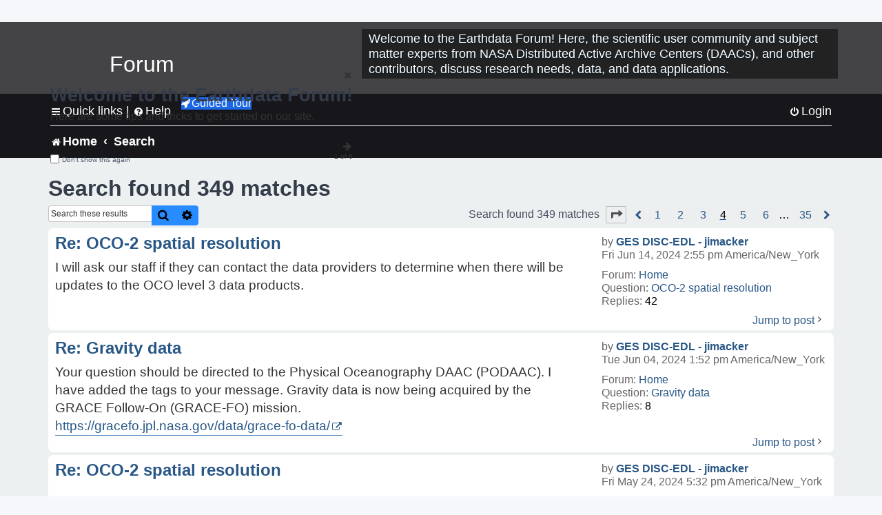

--- FILE ---
content_type: text/html; charset=UTF-8
request_url: https://forum.earthdata.nasa.gov/search.php?st=0&sk=t&sd=d&sr=posts&sid=afd7c90b495b19ea1a0a8234ee94925e&author_id=96&start=30
body_size: 40449
content:
<!DOCTYPE html>
<html dir="ltr" lang="en-us">
<head>
<meta charset="utf-8" />
<meta http-equiv="X-UA-Compatible" content="IE=edge">
<meta name="viewport" content="width=device-width, initial-scale=1" />
<meta name="google-site-verification" content="xcNHvgwg5nBw1wZ2mw8I2wAQsiZHYdu6Z-XLEcnnZrM" />

<title>Earthdata Forum - Search</title>

<!-- Uploading Earthdata UI Library -->
<!-- https://cdn.earthdata.nasa.gov/eui/latest/docs/index.html -->
<!-- Most recent compiled and tested CSS -->
<link href="https://cdn.earthdata.nasa.gov/eui/1.1.7/stylesheets/application.css" rel="stylesheet" />

<!-- Reference JQuery before eui.js-->
<script src="https://ajax.googleapis.com/ajax/libs/jquery/3.5.1/jquery.min.js"></script>
<!-- Latest compiled JavaScript-->
<script src="https://cdn.earthdata.nasa.gov/eui/1.1.7/js/eui.js"></script>

	<link rel="alternate" type="application/atom+xml" title="Feed - Earthdata Forum" href="/app.php/feed?sid=f4d14acc14ac80be3a72ca29139011a3">			<link rel="alternate" type="application/atom+xml" title="Feed - New Questions" href="/app.php/feed/topics?sid=f4d14acc14ac80be3a72ca29139011a3">				

<!--
	phpBB style name: asdc
	Based on style:   prosilver (this is the default phpBB3 style)
-->

<!-- CSS files from prosilver  -->
<link href="/styles/prosilver/theme/stylesheet.css?assets_version=118" rel="stylesheet">
<link href="/styles/prosilver/theme/en_us/stylesheet.css" rel="stylesheet">


<link href="/assets/css/font-awesome.min.css?assets_version=118" rel="stylesheet">
<link href="/styles/asdc/theme/stylesheet.css?assets_version=118" rel="stylesheet">
<link href="/styles/asdc/theme/en_us/stylesheet.css?assets_version=118" rel="stylesheet">




<!--[if lte IE 9]>
	<link href="/styles/prosilver/theme/tweaks.css?assets_version=118" rel="stylesheet">
<![endif]-->

<!-- Google Tag Manager -->
<script>(function(w,d,s,l,i){w[l]=w[l]||[];w[l].push({'gtm.start':
new Date().getTime(),event:'gtm.js'});var f=d.getElementsByTagName(s)[0],
j=d.createElement(s),dl=l!='dataLayer'?'&l='+l:'';j.async=true;j.src=
'https://www.googletagmanager.com/gtm.js?id='+i+dl;f.parentNode.insertBefore(j,f);
})(window,document,'script','dataLayer','GTM-WNP7MLF');</script>
<!-- End Google Tag Manager -->



<link href="./ext/kinerity/bestanswer/styles/prosilver/theme/bestanswer.css?assets_version=118" rel="stylesheet" media="screen" />
<link href="./ext/paul999/mention/styles/all/theme/mention.css?assets_version=118" rel="stylesheet" media="screen" />
<link href="./ext/phpbb/pages/styles/prosilver/theme/pages_common.css?assets_version=118" rel="stylesheet" media="screen" />
<link href="./ext/sniper/tables/styles/prosilver/theme/tables.css?assets_version=118" rel="stylesheet" media="screen" />



<!-- CSS files from asdc  -->
<link href="/styles/asdc/theme/prosilver_overwrite.css" rel="stylesheet">
<link href="/styles/asdc/theme/custom.css" rel="stylesheet">
<link href="/styles/asdc/theme/toggle-switch.css" rel="stylesheet" />

<!-- Crazy Egg Heat Map Metrics Monitoring script -->
<script type="text/javascript" src="//script.crazyegg.com/pages/scripts/0013/2090.js" async="async"></script>
<script async type="text/javascript" src="https://dap.digitalgov.gov/Universal-Federated-Analytics-Min.js?agency=NASA&subagency=LARC" id="_fed_an_ua_tag"></script>
</head>
<body id="phpbb" class="nojs notouch section-search ltr ">
	<div id="earthdata-tophat2" style="height: 32px;"></div>

<!-- Google Tag Manager (noscript) -->
<noscript><iframe src="https://www.googletagmanager.com/ns.html?id=GTM-WNP7MLF"
height="0" width="0" style="display:none;visibility:hidden"></iframe></noscript>
<!-- End Google Tag Manager (noscript) -->

<!-- Add the Status banner -->
<div id="earthdata-notification-banner"></div>
<!-- End Status banner -->

<div id="wrap" class="wrap">
	<a id="top" class="top-anchor" accesskey="t"></a>
	<div id="page-header">
		<div class="headerbar" role="banner">
					<div class="inner">
				<div id="site-description" class="site-description">
					<a id="logo" class="logo" href="/viewforum.php?f=7&amp;sid=f4d14acc14ac80be3a72ca29139011a3" title="Home">
						<span class="site_logo">
							<!-- Insert Earthdata Forum text inside logo -->
							<h1>Forum</h1>
						</span>
						<span class="a-tag-alt-text">Home Logo</span>
					</a>
					<p>Welcome to the Earthdata Forum! Here, the scientific user community and subject matter experts from NASA Distributed Active Archive Centers (DAACs), and other contributors, discuss research needs, data, and data applications.</p>
					<p class="skiplink"><a href="#start_here">Skip to content</a></p>
				</div>
			</div>
					</div>
				<div class="navbar" role="navigation">
	<div class="inner">

	<ul id="nav-main" class="nav-main linklist" role="menubar">

		<li id="quick-links" class="quick-links dropdown-container responsive-menu" data-skip-responsive="true">
			<a href="#" class="dropdown-trigger">
				<i class="icon fa-bars fa-fw" aria-hidden="true"></i><span>Quick links</span>
			</a> <span class="verticalSeparator"> |</span>
			<div class="dropdown">
				<div class="pointer"><div class="pointer-inner"></div></div>
				<ul class="dropdown-contents" role="menu">
					
											<li class="separator"></li>
																									<li>
								<a href="./viewforum.php?f=7&noReplies=noResponse&amp;sid=f4d14acc14ac80be3a72ca29139011a3" role="menuitem">
									<i class="icon fa-file-o fa-fw icon-gray" aria-hidden="true"></i><span>Unanswered questions</span>
								</a>
							</li>
							<li>
								<a href="./search.php?search_id=active_topics&amp;sid=f4d14acc14ac80be3a72ca29139011a3" role="menuitem">
									<i class="icon fa-file-o fa-fw icon-blue" aria-hidden="true"></i><span>Active questions</span>
								</a>
							</li>
							
					
										<li class="separator"></li>

									</ul>
			</div>
		</li>

		
<li id="user-guides" class="quick-links dropdown-container responsive-menu" data-skip-responsive="true">
  <a href="#" class="dropdown-trigger">
    <i class="icon fa-question-circle fa-fw" aria-hidden="true"></i><span>Help</span>
  </a>
  <div class="dropdown">
    <div class="pointer">
      <div class="pointer-inner"></div>
    </div>
    <ul class="dropdown-contents" role="menu">
      <li data-last-responsive="true">
        <a href="/app.php/tag/Data+Recipes/AND?&amp;sid=f4d14acc14ac80be3a72ca29139011a3" title="Data recipes" role="menuitem">
            <i class="icon fa-book fa-fw" aria-hidden="true"></i><span>Data Recipes</span>
        </a>
      </li>
      <li data-last-responsive="true">
        <a href="/app.php/tag/FAQ/AND?&amp;sid=f4d14acc14ac80be3a72ca29139011a3" rel="help" title="Frequently Asked Questions" role="menuitem">
          <i class="icon fa-question-circle fa-fw" aria-hidden="true"></i><span>FAQ</span>
          <span class="screen-reader-only">(PDF will open in new tab)</span>
        </a>
      </li>
      <li data-last-responsive="true">
        <a href="https://forum.earthdata.nasa.gov/viewtopic.php?f=7&amp;t=129&amp;sid=f4d14acc14ac80be3a72ca29139011a3" title="Filter Definitions" role="menuitem">
            <i class="icon fa-book fa-fw" aria-hidden="true"></i><span>What do these filter items mean?</span>
        </a>
      </li>
      <li data-last-responsive="true">
        <a href="./viewforum.php?t=6207&amp;sid=f4d14acc14ac80be3a72ca29139011a3" role="menuitem">
          <i class="icon fa-file-o fa-fw icon-gray" aria-hidden="true"></i><span>How to Cite</span>
        </a>
      </li>
      <li data-last-responsive="true">
        <a href="ucp.php?mode=terms&amp;sid=f4d14acc14ac80be3a72ca29139011a3" title="Usage Terms and Copyright" role="menuitem" rel="nofollow noopener" target="_blank">
          <i class="icon fa-book fa-fw" aria-hidden="true"></i><span>Usage Terms and Copyright</span>
        </a>
      </li>
      <li data-last-responsive="true">
        <a href="/ext/asdc/asdc/files/userguide.pdf?sid=f4d14acc14ac80be3a72ca29139011a3" title="General User Guide" role="menuitem" rel="nofollow noopener" target="_blank">
          <i class="icon fa-file-pdf-o" aria-hidden="true"></i><span>General User Guide</span>
          <span class="screen-reader-only">(PDF will open in new tab)</span>
        </a>
      
                  </li>
      
    </ul>
  </div>
</li>		<button class="eui-btn guided-tour-button" id="guided-tour-modal-button" name="guided_tour_modal" href="#guided_tour_modal"><i class="icon fa-rocket" aria-hidden="true"></i>Guided Tour</button>
			<div id="guided_tour_modal" class="eui-modal-content tour-modals">
				<span style="float: right;" ><i class="icon fa-close" id="guided-tour-close" aria-hidden="true"></i></span>
				<h2 class="first confirm_redirect_link-text" style="font-size: 1.7rem; text-transform: none;">Welcome to the Earthdata Forum!</h2>
				<p id="tour_modal_content" style="font-size: 1rem; word-wrap: normal;">
				Here are some tips and tricks to get you started:
				</p>
				<img src=" " id="tour_modal_image"></img>
				<div>
					<div id="tour_buttons">
						<button id="guided-tour-modal-button-previous" name="guided_tour_modal2" href="#guided_tour_modal2"><i class="icon fa-arrow-left" aria-hidden="true"></i></button>
						<button id="guided-tour-modal-button-next" name="guided_tour_modal2" href="#guided_tour_modal2"><i class="icon fa-arrow-right" aria-hidden="true"></i></button>
					</div><br>
					
					<div id="tour-pagination">
					</div>
					
					<div id="do-not-show-div">
						<input type="checkbox" id="do-not-show" name="do-not-show" value="1">
						<label id="do-not-show-label" for="do-not-show"> Don't show this again</label><br>
					</div>
				</div>
			</div>
		
		<!-- <li data-last-responsive="true">
			<a rel="help" title="Frequently Asked Questions" role="menuitem">
				<i class="icon fa-book fa-fw" aria-hidden="true"></i><span>Data Recipes</span>
			</a>
		</li> -->


				
			<li class="rightside"  data-skip-responsive="true">
			<a href="./ucp.php?mode=login&amp;redirect=search.php%3Fauthor_id%3D96%26sd%3Dd%26sk%3Dt%26sr%3Dposts%26st%3D0%26start%3D30&amp;sid=f4d14acc14ac80be3a72ca29139011a3" title="Login" accesskey="x" role="menuitem">
				<i class="icon fa-power-off fa-fw" aria-hidden="true"></i><span>Login</span>
			</a>
		</li>
						</ul>

	<ul id="nav-breadcrumbs" class="nav-breadcrumbs linklist navlinks" role="menubar">
				
		
		<li class="breadcrumbs" itemscope itemtype="https://schema.org/BreadcrumbList">

			
							<span class="crumb" itemtype="https://schema.org/ListItem" itemprop="itemListElement" itemscope><a itemprop="item" href="/viewforum.php?f=7&amp;sid=f4d14acc14ac80be3a72ca29139011a3" accesskey="h" data-navbar-reference="index"><i class="icon fa-home fa-fw"></i><span itemprop="name">Home</span></a><meta itemprop="position" content="1" /></span>
		
																										<span class="crumb" ><a itemprop="item" href="./search.php?sid=f4d14acc14ac80be3a72ca29139011a3"><span itemprop="name">Search</span></a><meta itemprop="position" content="2" /></span>
															

					</li>

		
					<li class="rightside responsive-search">
				<a href="./search.php?sid=f4d14acc14ac80be3a72ca29139011a3" title="View the advanced search options" role="menuitem">
					<i class="icon fa-search fa-fw" aria-hidden="true"></i><span class="sr-only">Search</span>
				</a>
			</li>
			</ul>

	</div>
</div>
	</div>

	
	<a id="start_here" class="anchor"></a>
	<div id="page-body" class="page-body" role="main">
		
		

<h2 class="searchresults-title">Search found 349 matches</h2>

<!---
	<p class="advanced-search-link">
		<a class="arrow-left" href="./search.php?sid=f4d14acc14ac80be3a72ca29139011a3" title="Advanced search">
			<i class="icon fa-angle-left fa-fw icon-black" aria-hidden="true"></i><span>Go to advanced search</span>
		</a>
	</p>
-->


	<div class="action-bar bar-top">

			<div class="search-box" role="search">
			<form method="post" action="./search.php?st=0&amp;sk=t&amp;sd=d&amp;sr=posts&amp;sid=f4d14acc14ac80be3a72ca29139011a3&amp;author_id=96">
			<fieldset>
			<legend style="display:none;">Search</legend>
				<input class="inputbox search tiny" type="search" name="add_keywords" id="add_keywords" value="" placeholder="Search these results" title="Add Keywords"/>
				<button class="button button-search" type="submit" title="Search">
					<i class="icon fa-search fa-fw" aria-hidden="true"></i><span class="sr-only">Search</span>
				</button>
				<a href="./search.php?sid=f4d14acc14ac80be3a72ca29139011a3" class="button button-search-end" title="Advanced search">
					<i class="icon fa-cog fa-fw" aria-hidden="true"></i><span class="sr-only">Advanced search</span>
				</a>
			</fieldset>
			</form>
		</div>
	
		
		<div class="pagination">
						Search found 349 matches
							<ul>
	<li class="dropdown-container dropdown-button-control dropdown-page-jump page-jump">
		<a class="button button-icon-only dropdown-trigger" href="#" title="Click to jump to page…" role="button"><i class="icon fa-level-down fa-rotate-270" aria-hidden="true"></i><span class="sr-only">Page <strong>4</strong> of <strong>35</strong></span></a>
		<div class="dropdown">
			<div class="pointer"><div class="pointer-inner"></div></div>
			<ul class="dropdown-contents">
				<li>Jump to page:</li>
				<li class="page-jump-form">
					<input type="number" name="page-number" min="1" max="999999" title="Enter the page number you wish to go to" class="inputbox tiny" data-per-page="10" data-base-url=".&#x2F;search.php&#x3F;st&#x3D;0&amp;amp&#x3B;sk&#x3D;t&amp;amp&#x3B;sd&#x3D;d&amp;amp&#x3B;sr&#x3D;posts&amp;amp&#x3B;sid&#x3D;f4d14acc14ac80be3a72ca29139011a3&amp;amp&#x3B;author_id&#x3D;96" data-start-name="start" />
					<input class="button2" value="Go" type="button" />
				</li>
			</ul>
		</div>
	</li>
			<li class="arrow previous"><a class="button-pagination button-icon-only" href="./search.php?st=0&amp;sk=t&amp;sd=d&amp;sr=posts&amp;sid=f4d14acc14ac80be3a72ca29139011a3&amp;author_id=96&amp;start=20" rel="prev" role="button"><i class="icon fa-chevron-left fa-fw" aria-hidden="true"></i><span class="sr-only">Previous</span></a></li>
				<li><a class="inactive" href="./search.php?st=0&amp;sk=t&amp;sd=d&amp;sr=posts&amp;sid=f4d14acc14ac80be3a72ca29139011a3&amp;author_id=96" role="button"><span>1</span></a></li>
				<li><a class="inactive" href="./search.php?st=0&amp;sk=t&amp;sd=d&amp;sr=posts&amp;sid=f4d14acc14ac80be3a72ca29139011a3&amp;author_id=96&amp;start=10" role="button"><span>2</span></a></li>
				<li><a class="inactive" href="./search.php?st=0&amp;sk=t&amp;sd=d&amp;sr=posts&amp;sid=f4d14acc14ac80be3a72ca29139011a3&amp;author_id=96&amp;start=20" role="button"><span>3</span></a></li>
			<li class="active"><span>4</span></li>
				<li><a class="inactive" href="./search.php?st=0&amp;sk=t&amp;sd=d&amp;sr=posts&amp;sid=f4d14acc14ac80be3a72ca29139011a3&amp;author_id=96&amp;start=40" role="button"><span>5</span></a></li>
				<li><a class="inactive" href="./search.php?st=0&amp;sk=t&amp;sd=d&amp;sr=posts&amp;sid=f4d14acc14ac80be3a72ca29139011a3&amp;author_id=96&amp;start=50" role="button"><span>6</span></a></li>
			<li class="ellipsis" role="separator"><span>…</span></li>
				<li><a class="inactive" href="./search.php?st=0&amp;sk=t&amp;sd=d&amp;sr=posts&amp;sid=f4d14acc14ac80be3a72ca29139011a3&amp;author_id=96&amp;start=340" role="button"><span>35</span></a></li>
				<li class="arrow next"><a class="button-pagination button-icon-only" href="./search.php?st=0&amp;sk=t&amp;sd=d&amp;sr=posts&amp;sid=f4d14acc14ac80be3a72ca29139011a3&amp;author_id=96&amp;start=40" rel="next" role="button"><i class="icon fa-chevron-right fa-fw" aria-hidden="true"></i><span class="sr-only">Next</span></a></li>
	</ul>
					</div>
	</div>


					<div class="search post bg2">
			<div class="inner">

			<dl class="postprofile">
						<dt class="author">by <a href="./memberlist.php?mode=viewprofile&amp;u=96&amp;sid=f4d14acc14ac80be3a72ca29139011a3" class="username">GES DISC-EDL - jimacker</a></dt>
			<dd class="search-result-date">Fri Jun 14, 2024 2:55 pm America/New_York</dd>
			<dd>Forum: <a href="./viewforum.php?f=7&amp;sid=f4d14acc14ac80be3a72ca29139011a3">Home</a></dd>
			<dd>Question: <a href="./viewtopic.php?t=5250&amp;sid=f4d14acc14ac80be3a72ca29139011a3">OCO-2 spatial resolution</a></dd>
			<!-- HTML removed as code is no longer used, and doesn't comply with 508 Compliance -->
			<dd>Replies: <strong>42</strong></dd>
					</dl>

		<div class="postbody">
			<h3><a href="./viewtopic.php?p=19312&amp;sid=f4d14acc14ac80be3a72ca29139011a3#p19312">Re: OCO-2 spatial resolution</a></h3>
			<div class="content">I will ask our staff if they can contact the data providers to determine when there will be updates to the OCO level 3 data products.</div>
					</div>
	
			<ul class="searchresults">
			<li>
				<a href="./viewtopic.php?p=19312&amp;sid=f4d14acc14ac80be3a72ca29139011a3#p19312" class="arrow-right">
					<i class="icon fa-angle-right fa-fw icon-black" aria-hidden="true"></i><span>Jump to post</span>
				</a>
			</li>
		</ul>
	
			</div>
		</div>
							<div class="search post bg1">
			<div class="inner">

			<dl class="postprofile">
						<dt class="author">by <a href="./memberlist.php?mode=viewprofile&amp;u=96&amp;sid=f4d14acc14ac80be3a72ca29139011a3" class="username">GES DISC-EDL - jimacker</a></dt>
			<dd class="search-result-date">Tue Jun 04, 2024 1:52 pm America/New_York</dd>
			<dd>Forum: <a href="./viewforum.php?f=7&amp;sid=f4d14acc14ac80be3a72ca29139011a3">Home</a></dd>
			<dd>Question: <a href="./viewtopic.php?t=5564&amp;sid=f4d14acc14ac80be3a72ca29139011a3">Gravity data</a></dd>
			<!-- HTML removed as code is no longer used, and doesn't comply with 508 Compliance -->
			<dd>Replies: <strong>8</strong></dd>
					</dl>

		<div class="postbody">
			<h3><a href="./viewtopic.php?p=19214&amp;sid=f4d14acc14ac80be3a72ca29139011a3#p19214">Re: Gravity data</a></h3>
			<div class="content">Your question should be directed to the Physical Oceanography DAAC (PODAAC). I have added the tags to your message.  Gravity data is now being acquired by the GRACE Follow-On (GRACE-FO) mission. <a href="https://gracefo.jpl.nasa.gov/data/grace-fo-data/" class="postlink">https://gracefo.jpl.nasa.gov/data/grace-fo-data/</a></div>
					</div>
	
			<ul class="searchresults">
			<li>
				<a href="./viewtopic.php?p=19214&amp;sid=f4d14acc14ac80be3a72ca29139011a3#p19214" class="arrow-right">
					<i class="icon fa-angle-right fa-fw icon-black" aria-hidden="true"></i><span>Jump to post</span>
				</a>
			</li>
		</ul>
	
			</div>
		</div>
							<div class="search post bg2">
			<div class="inner">

			<dl class="postprofile">
						<dt class="author">by <a href="./memberlist.php?mode=viewprofile&amp;u=96&amp;sid=f4d14acc14ac80be3a72ca29139011a3" class="username">GES DISC-EDL - jimacker</a></dt>
			<dd class="search-result-date">Fri May 24, 2024 5:32 pm America/New_York</dd>
			<dd>Forum: <a href="./viewforum.php?f=7&amp;sid=f4d14acc14ac80be3a72ca29139011a3">Home</a></dd>
			<dd>Question: <a href="./viewtopic.php?t=5250&amp;sid=f4d14acc14ac80be3a72ca29139011a3">OCO-2 spatial resolution</a></dd>
			<!-- HTML removed as code is no longer used, and doesn't comply with 508 Compliance -->
			<dd>Replies: <strong>42</strong></dd>
					</dl>

		<div class="postbody">
			<h3><a href="./viewtopic.php?p=19130&amp;sid=f4d14acc14ac80be3a72ca29139011a3#p19130">Re: OCO-2 spatial resolution</a></h3>
			<div class="content"><blockquote class="uncited"><div>l used level 2 data. level 3 is not available current year and also 2023.<br>
where did you get that Level 2 data is available through April 1, 2024?</div></blockquote>

Refer to the "Temporal Coverage" field in the Dataset Landing Page at the link you cited, under the "Product Summary" tab.</div>
					</div>
	
			<ul class="searchresults">
			<li>
				<a href="./viewtopic.php?p=19130&amp;sid=f4d14acc14ac80be3a72ca29139011a3#p19130" class="arrow-right">
					<i class="icon fa-angle-right fa-fw icon-black" aria-hidden="true"></i><span>Jump to post</span>
				</a>
			</li>
		</ul>
	
			</div>
		</div>
							<div class="search post bg1">
			<div class="inner">

			<dl class="postprofile">
						<dt class="author">by <a href="./memberlist.php?mode=viewprofile&amp;u=96&amp;sid=f4d14acc14ac80be3a72ca29139011a3" class="username">GES DISC-EDL - jimacker</a></dt>
			<dd class="search-result-date">Fri May 24, 2024 4:31 pm America/New_York</dd>
			<dd>Forum: <a href="./viewforum.php?f=7&amp;sid=f4d14acc14ac80be3a72ca29139011a3">Home</a></dd>
			<dd>Question: <a href="./viewtopic.php?t=5250&amp;sid=f4d14acc14ac80be3a72ca29139011a3">OCO-2 spatial resolution</a></dd>
			<!-- HTML removed as code is no longer used, and doesn't comply with 508 Compliance -->
			<dd>Replies: <strong>42</strong></dd>
					</dl>

		<div class="postbody">
			<h3><a href="./viewtopic.php?p=19126&amp;sid=f4d14acc14ac80be3a72ca29139011a3#p19126">Re: OCO-2 spatial resolution</a></h3>
			<div class="content">Are you creating the averages with Level 2 data or Level 3 data?  The Level 2 data is available through April 1, 2024.</div>
					</div>
	
			<ul class="searchresults">
			<li>
				<a href="./viewtopic.php?p=19126&amp;sid=f4d14acc14ac80be3a72ca29139011a3#p19126" class="arrow-right">
					<i class="icon fa-angle-right fa-fw icon-black" aria-hidden="true"></i><span>Jump to post</span>
				</a>
			</li>
		</ul>
	
			</div>
		</div>
							<div class="search post bg2">
			<div class="inner">

			<dl class="postprofile">
						<dt class="author">by <a href="./memberlist.php?mode=viewprofile&amp;u=96&amp;sid=f4d14acc14ac80be3a72ca29139011a3" class="username">GES DISC-EDL - jimacker</a></dt>
			<dd class="search-result-date">Fri May 24, 2024 3:33 pm America/New_York</dd>
			<dd>Forum: <a href="./viewforum.php?f=7&amp;sid=f4d14acc14ac80be3a72ca29139011a3">Home</a></dd>
			<dd>Question: <a href="./viewtopic.php?t=5250&amp;sid=f4d14acc14ac80be3a72ca29139011a3">OCO-2 spatial resolution</a></dd>
			<!-- HTML removed as code is no longer used, and doesn't comply with 508 Compliance -->
			<dd>Replies: <strong>42</strong></dd>
					</dl>

		<div class="postbody">
			<h3><a href="./viewtopic.php?p=19122&amp;sid=f4d14acc14ac80be3a72ca29139011a3#p19122">Re: OCO-2 spatial resolution</a></h3>
			<div class="content">The dimensions refer to the size of the &quot;footprint&quot; of the measurement on the Earth's surface&#46; So you can imagine that the data is collected for a rectangular column of air with the dimensions of 2&#46;25 x 1&#46;29 km&#46; Each measurement is made at nadir from the satellite's position&#46; This diagram &#46;&#46;&#46;</div>
					</div>
	
			<ul class="searchresults">
			<li>
				<a href="./viewtopic.php?p=19122&amp;sid=f4d14acc14ac80be3a72ca29139011a3#p19122" class="arrow-right">
					<i class="icon fa-angle-right fa-fw icon-black" aria-hidden="true"></i><span>Jump to post</span>
				</a>
			</li>
		</ul>
	
			</div>
		</div>
							<div class="search post bg1">
			<div class="inner">

			<dl class="postprofile">
						<dt class="author">by <a href="./memberlist.php?mode=viewprofile&amp;u=96&amp;sid=f4d14acc14ac80be3a72ca29139011a3" class="username">GES DISC-EDL - jimacker</a></dt>
			<dd class="search-result-date">Mon May 20, 2024 5:37 pm America/New_York</dd>
			<dd>Forum: <a href="./viewforum.php?f=7&amp;sid=f4d14acc14ac80be3a72ca29139011a3">Home</a></dd>
			<dd>Question: <a href="./viewtopic.php?t=5250&amp;sid=f4d14acc14ac80be3a72ca29139011a3">OCO-2 spatial resolution</a></dd>
			<!-- HTML removed as code is no longer used, and doesn't comply with 508 Compliance -->
			<dd>Replies: <strong>42</strong></dd>
					</dl>

		<div class="postbody">
			<h3><a href="./viewtopic.php?p=19067&amp;sid=f4d14acc14ac80be3a72ca29139011a3#p19067">Re: OCO-2 spatial resolution</a></h3>
			<div class="content">Yes, this is what the daily OCO-2 data look like, a series of measurements along the satellite's observational ground track&#46; This is the highest resolution data available&#46; The satellite track is not in the same place each day, and near-global coverage repeats every 16 days, so your location of inter&#46;&#46;&#46;</div>
					</div>
	
			<ul class="searchresults">
			<li>
				<a href="./viewtopic.php?p=19067&amp;sid=f4d14acc14ac80be3a72ca29139011a3#p19067" class="arrow-right">
					<i class="icon fa-angle-right fa-fw icon-black" aria-hidden="true"></i><span>Jump to post</span>
				</a>
			</li>
		</ul>
	
			</div>
		</div>
							<div class="search post bg2">
			<div class="inner">

			<dl class="postprofile">
						<dt class="author">by <a href="./memberlist.php?mode=viewprofile&amp;u=96&amp;sid=f4d14acc14ac80be3a72ca29139011a3" class="username">GES DISC-EDL - jimacker</a></dt>
			<dd class="search-result-date">Fri May 17, 2024 1:42 pm America/New_York</dd>
			<dd>Forum: <a href="./viewforum.php?f=7&amp;sid=f4d14acc14ac80be3a72ca29139011a3">Home</a></dd>
			<dd>Question: <a href="./viewtopic.php?t=5250&amp;sid=f4d14acc14ac80be3a72ca29139011a3">OCO-2 spatial resolution</a></dd>
			<!-- HTML removed as code is no longer used, and doesn't comply with 508 Compliance -->
			<dd>Replies: <strong>42</strong></dd>
					</dl>

		<div class="postbody">
			<h3><a href="./viewtopic.php?p=19028&amp;sid=f4d14acc14ac80be3a72ca29139011a3#p19028">Re: OCO-2 spatial resolution</a></h3>
			<div class="content">You chose the correct variable to visualize.  Was Panoply able to produce a plot?  This is interesting information for us as well, if other users seek to visualize the data with Panoply.</div>
					</div>
	
			<ul class="searchresults">
			<li>
				<a href="./viewtopic.php?p=19028&amp;sid=f4d14acc14ac80be3a72ca29139011a3#p19028" class="arrow-right">
					<i class="icon fa-angle-right fa-fw icon-black" aria-hidden="true"></i><span>Jump to post</span>
				</a>
			</li>
		</ul>
	
			</div>
		</div>
							<div class="search post bg1">
			<div class="inner">

			<dl class="postprofile">
						<dt class="author">by <a href="./memberlist.php?mode=viewprofile&amp;u=96&amp;sid=f4d14acc14ac80be3a72ca29139011a3" class="username">GES DISC-EDL - jimacker</a></dt>
			<dd class="search-result-date">Tue May 07, 2024 8:17 pm America/New_York</dd>
			<dd>Forum: <a href="./viewforum.php?f=7&amp;sid=f4d14acc14ac80be3a72ca29139011a3">Home</a></dd>
			<dd>Question: <a href="./viewtopic.php?t=5415&amp;sid=f4d14acc14ac80be3a72ca29139011a3">NLDAS_FORA0125 File Not Available For Downloading</a></dd>
			<!-- HTML removed as code is no longer used, and doesn't comply with 508 Compliance -->
			<dd>Replies: <strong>3</strong></dd>
					</dl>

		<div class="postbody">
			<h3><a href="./viewtopic.php?p=18948&amp;sid=f4d14acc14ac80be3a72ca29139011a3#p18948">Re: NLDAS_FORA0125 File Not Available For Downloading</a></h3>
			<div class="content">We apologize for the delay. Our staff will examine your last question on May 8.</div>
					</div>
	
			<ul class="searchresults">
			<li>
				<a href="./viewtopic.php?p=18948&amp;sid=f4d14acc14ac80be3a72ca29139011a3#p18948" class="arrow-right">
					<i class="icon fa-angle-right fa-fw icon-black" aria-hidden="true"></i><span>Jump to post</span>
				</a>
			</li>
		</ul>
	
			</div>
		</div>
							<div class="search post bg2">
			<div class="inner">

			<dl class="postprofile">
						<dt class="author">by <a href="./memberlist.php?mode=viewprofile&amp;u=96&amp;sid=f4d14acc14ac80be3a72ca29139011a3" class="username">GES DISC-EDL - jimacker</a></dt>
			<dd class="search-result-date">Tue May 07, 2024 11:32 am America/New_York</dd>
			<dd>Forum: <a href="./viewforum.php?f=7&amp;sid=f4d14acc14ac80be3a72ca29139011a3">Home</a></dd>
			<dd>Question: <a href="./viewtopic.php?t=5250&amp;sid=f4d14acc14ac80be3a72ca29139011a3">OCO-2 spatial resolution</a></dd>
			<!-- HTML removed as code is no longer used, and doesn't comply with 508 Compliance -->
			<dd>Replies: <strong>42</strong></dd>
					</dl>

		<div class="postbody">
			<h3><a href="./viewtopic.php?p=18942&amp;sid=f4d14acc14ac80be3a72ca29139011a3#p18942">Re: OCO-2 spatial resolution</a></h3>
			<div class="content">Both v10 and v11 should be useful for CO2 concentration.  The version refers to the forward processing, i.e., the newest processing is implemented from the beginning date of that version.  Unless stated, there has not been retrospective processing of the entire dataset.</div>
					</div>
	
			<ul class="searchresults">
			<li>
				<a href="./viewtopic.php?p=18942&amp;sid=f4d14acc14ac80be3a72ca29139011a3#p18942" class="arrow-right">
					<i class="icon fa-angle-right fa-fw icon-black" aria-hidden="true"></i><span>Jump to post</span>
				</a>
			</li>
		</ul>
	
			</div>
		</div>
							<div class="search post bg1">
			<div class="inner">

			<dl class="postprofile">
						<dt class="author">by <a href="./memberlist.php?mode=viewprofile&amp;u=96&amp;sid=f4d14acc14ac80be3a72ca29139011a3" class="username">GES DISC-EDL - jimacker</a></dt>
			<dd class="search-result-date">Tue May 07, 2024 11:16 am America/New_York</dd>
			<dd>Forum: <a href="./viewforum.php?f=7&amp;sid=f4d14acc14ac80be3a72ca29139011a3">Home</a></dd>
			<dd>Question: <a href="./viewtopic.php?t=5250&amp;sid=f4d14acc14ac80be3a72ca29139011a3">OCO-2 spatial resolution</a></dd>
			<!-- HTML removed as code is no longer used, and doesn't comply with 508 Compliance -->
			<dd>Replies: <strong>42</strong></dd>
					</dl>

		<div class="postbody">
			<h3><a href="./viewtopic.php?p=18939&amp;sid=f4d14acc14ac80be3a72ca29139011a3#p18939">Re: OCO-2 spatial resolution</a></h3>
			<div class="content">Yes, please try to download one Level 2 OCO-2 data file.  These data can be visualized with NASA Panoply, <a href="https://www.giss.nasa.gov/tools/panoply/" class="postlink">https://www.giss.nasa.gov/tools/panoply/</a>, if they are in netCDF format.</div>
					</div>
	
			<ul class="searchresults">
			<li>
				<a href="./viewtopic.php?p=18939&amp;sid=f4d14acc14ac80be3a72ca29139011a3#p18939" class="arrow-right">
					<i class="icon fa-angle-right fa-fw icon-black" aria-hidden="true"></i><span>Jump to post</span>
				</a>
			</li>
		</ul>
	
			</div>
		</div>
			
<div class="action-bar bottom">
		<form method="post" action="./search.php?st=0&amp;sk=t&amp;sd=d&amp;sr=posts&amp;sid=f4d14acc14ac80be3a72ca29139011a3&amp;author_id=96">
		<div class="dropdown-container dropdown-container-left dropdown-button-control sort-tools">
	<span title="Display and sorting options" class="button button-secondary dropdown-trigger dropdown-select">
		<i class="icon fa-sort-amount-asc fa-fw" aria-hidden="true"></i>
		<span class="caret"><i class="icon fa-sort-down fa-fw" aria-hidden="true"></i></span>
	</span>
	<div class="dropdown hidden">
		<div class="pointer"><div class="pointer-inner"></div></div>
		<div class="dropdown-contents">
			<fieldset class="display-options">
			<legend style="display:none;">SORT</legend>
							<label>Display: <select name="st" id="st"><option value="0" selected="selected">All results</option><option value="1">1 day</option><option value="7">7 days</option><option value="14">2 weeks</option><option value="30">1 month</option><option value="90">3 months</option><option value="180">6 months</option><option value="365">1 year</option></select></label>
								<label>Sort by: <select name="sk" id="sk"><option value="a">Author</option><option value="t" selected="selected">Post time</option><option value="f">Forum</option><option value="i">Question title</option><option value="s">Post subject</option></select></label>
				<label>Direction: <select name="sd" id="sd"><option value="a">Ascending</option><option value="d" selected="selected">Descending</option></select></label>
								<hr class="dashed" />
				<input type="submit" class="button2" name="sort" value="Go" />
						</fieldset>
		</div>
	</div>
</div>


	</form>
		
	<div class="pagination">
		Search found 349 matches
					<ul>
	<li class="dropdown-container dropdown-button-control dropdown-page-jump page-jump">
		<a class="button button-icon-only dropdown-trigger" href="#" title="Click to jump to page…" role="button"><i class="icon fa-level-down fa-rotate-270" aria-hidden="true"></i><span class="sr-only">Page <strong>4</strong> of <strong>35</strong></span></a>
		<div class="dropdown">
			<div class="pointer"><div class="pointer-inner"></div></div>
			<ul class="dropdown-contents">
				<li>Jump to page:</li>
				<li class="page-jump-form">
					<input type="number" name="page-number" min="1" max="999999" title="Enter the page number you wish to go to" class="inputbox tiny" data-per-page="10" data-base-url=".&#x2F;search.php&#x3F;st&#x3D;0&amp;amp&#x3B;sk&#x3D;t&amp;amp&#x3B;sd&#x3D;d&amp;amp&#x3B;sr&#x3D;posts&amp;amp&#x3B;sid&#x3D;f4d14acc14ac80be3a72ca29139011a3&amp;amp&#x3B;author_id&#x3D;96" data-start-name="start" />
					<input class="button2" value="Go" type="button" />
				</li>
			</ul>
		</div>
	</li>
			<li class="arrow previous"><a class="button-pagination button-icon-only" href="./search.php?st=0&amp;sk=t&amp;sd=d&amp;sr=posts&amp;sid=f4d14acc14ac80be3a72ca29139011a3&amp;author_id=96&amp;start=20" rel="prev" role="button"><i class="icon fa-chevron-left fa-fw" aria-hidden="true"></i><span class="sr-only">Previous</span></a></li>
				<li><a class="inactive" href="./search.php?st=0&amp;sk=t&amp;sd=d&amp;sr=posts&amp;sid=f4d14acc14ac80be3a72ca29139011a3&amp;author_id=96" role="button"><span>1</span></a></li>
				<li><a class="inactive" href="./search.php?st=0&amp;sk=t&amp;sd=d&amp;sr=posts&amp;sid=f4d14acc14ac80be3a72ca29139011a3&amp;author_id=96&amp;start=10" role="button"><span>2</span></a></li>
				<li><a class="inactive" href="./search.php?st=0&amp;sk=t&amp;sd=d&amp;sr=posts&amp;sid=f4d14acc14ac80be3a72ca29139011a3&amp;author_id=96&amp;start=20" role="button"><span>3</span></a></li>
			<li class="active"><span>4</span></li>
				<li><a class="inactive" href="./search.php?st=0&amp;sk=t&amp;sd=d&amp;sr=posts&amp;sid=f4d14acc14ac80be3a72ca29139011a3&amp;author_id=96&amp;start=40" role="button"><span>5</span></a></li>
				<li><a class="inactive" href="./search.php?st=0&amp;sk=t&amp;sd=d&amp;sr=posts&amp;sid=f4d14acc14ac80be3a72ca29139011a3&amp;author_id=96&amp;start=50" role="button"><span>6</span></a></li>
			<li class="ellipsis" role="separator"><span>…</span></li>
				<li><a class="inactive" href="./search.php?st=0&amp;sk=t&amp;sd=d&amp;sr=posts&amp;sid=f4d14acc14ac80be3a72ca29139011a3&amp;author_id=96&amp;start=340" role="button"><span>35</span></a></li>
				<li class="arrow next"><a class="button-pagination button-icon-only" href="./search.php?st=0&amp;sk=t&amp;sd=d&amp;sr=posts&amp;sid=f4d14acc14ac80be3a72ca29139011a3&amp;author_id=96&amp;start=40" rel="next" role="button"><i class="icon fa-chevron-right fa-fw" aria-hidden="true"></i><span class="sr-only">Next</span></a></li>
	</ul>
			</div>
</div>


<div class="action-bar actions-jump">
		<!--
	<p class="jumpbox-return">
		<a class="left-box arrow-left" href="./search.php?sid=f4d14acc14ac80be3a72ca29139011a3" title="Advanced search" accesskey="r">
			<i class="icon fa-angle-left fa-fw icon-black" aria-hidden="true"></i><span>Go to advanced search</span>
		</a>
	</p>
	-->
	
		<div class="jumpbox dropdown-container dropdown-container-right dropdown-up dropdown-left dropdown-button-control" id="jumpbox">
			<span title="Jump to" class="button button-secondary dropdown-trigger dropdown-select">
				<span>Jump to</span>
				<span class="caret"><i class="icon fa-sort-down fa-fw" aria-hidden="true"></i></span>
			</span>
		<div class="dropdown">
			<div class="pointer"><div class="pointer-inner"></div></div>
			<ul class="dropdown-contents">
																				<li><a href="./viewforum.php?f=7&amp;sid=f4d14acc14ac80be3a72ca29139011a3" class="jumpbox-forum-link"> <span> Home</span></a></li>
											</ul>
		</div>
	</div>

	</div>

			</div>


<div id="page-footer" class="page-footer" role="contentinfo">
	<div class="navbar" role="navigation">
	<div class="inner">

	<ul id="nav-footer" class="nav-footer linklist" role="menubar">
		<li class="breadcrumbs">
									<span class="crumb"><a href="/viewforum.php?f=7&amp;sid=f4d14acc14ac80be3a72ca29139011a3" data-navbar-reference="index"><i class="icon fa-home fa-fw" aria-hidden="true"></i><span>Home</span></a></span>					</li>
		
				<li class="rightside">All times are <span title="America/New York">UTC-05:00</span></li>
														<li class="rightside">
			<a href="/app.php/daac-resources?sid=f4d14acc14ac80be3a72ca29139011a3" role="menuitem">
				<i class="icon fa-archive fa-fw" aria-hidden="true"></i><span>NASA Distributed Active Archive Centers (DAACs) and Forum Contributors</span>
			</a>
		</li>
								</ul>

	</div>
</div>

	<div class="copyright">
				<p class="footer-row">
			<span class="footer-copyright">Powered by <a href="https://www.phpbb.com/">phpBB</a>&reg; Forum Software &copy; phpBB Limited</span>
		</p>
						<p class="footer-row">
			<a class="footer-link" href="./ucp.php?mode=privacy&amp;sid=f4d14acc14ac80be3a72ca29139011a3" title="Privacy Policy">
				<span class="footer-link-text">Privacy Policy</span>
			</a>
			|
			<a class="footer-link" href="./ucp.php?mode=terms&amp;sid=f4d14acc14ac80be3a72ca29139011a3" title="Usage Terms and Copyright">
				<span class="footer-link-text">Usage Terms and Copyright</span>
			</a>
			|
			<a class="footer-link" href="https://www.nasa.gov/accessibility/" title="Accessibility">
				<span class="footer-link-text">Accessibility</span>
			</a>
			|
			<a class="footer-link" href="./ucp.php?mode=login&amp;launchpad=true&amp;sid=f4d14acc14ac80be3a72ca29139011a3" title="Moderators">
				<span class="footer-link-text">Moderators</span>
			</a>
		</p>
					</div>

	<div id="darkenwrapper" class="darkenwrapper" data-ajax-error-title="AJAX error" data-ajax-error-text="Something went wrong when processing your request." data-ajax-error-text-abort="User aborted request." data-ajax-error-text-timeout="Your request timed out; please try again." data-ajax-error-text-parsererror="Something went wrong with the request and the server returned an invalid reply.">
		<div id="darken" class="darken">&nbsp;</div>
	</div>

	<div id="phpbb_alert" class="phpbb_alert" data-l-err="Error" data-l-timeout-processing-req="Request timed out.">
		<a href="#" class="alert_close">
			<i class="icon fa-times-circle fa-fw" aria-hidden="true"></i>
			<span class="a-tag-alt-text">Close Alert</span>
		</a>
		<span class="alert_title">&nbsp;</span><p class="alert_text"></p>
	</div>
	<div id="phpbb_confirm" class="phpbb_alert">
		<a href="#" class="alert_close">
			<i class="icon fa-times-circle fa-fw" aria-hidden="true"></i>
			<span class="a-tag-alt-text">Close Alert</span>
		</a>
		<div class="alert_text"></div>
	</div>
</div>

</div>

<div>
	<a id="bottom" class="anchor" accesskey="z"></a>
	<img class="sr-only" aria-hidden="true" src="&#x2F;app.php&#x2F;cron&#x2F;cron.task.text_reparser.poll_option&#x3F;sid&#x3D;f4d14acc14ac80be3a72ca29139011a3" width="1" height="1" alt="">
</div>

<script src="/assets/javascript/jquery-3.6.0.min.js?assets_version=118"></script>
<script src="/assets/javascript/core.js?assets_version=118"></script>



<script src="./styles/prosilver/template/forum_fn.js?assets_version=118"></script>
<script src="./styles/prosilver/template/ajax.js?assets_version=118"></script>



<!-- CUSTOM CODE HERE -->

<!-- Earthdata Tophat2 -->
<script src="https://cdn.earthdata.nasa.gov/tophat2/tophat2.js"
        id="earthdata-tophat-script"
        data-show-fbm="true"
        data-fbm-subject-line="[FORUM] Application Help - Select Post a New Question for help with data or services"
        data-show-status="true"></script>
<!-- Earthdata Feedback Module -->
<script type="text/javascript" src="https://fbm.earthdata.nasa.gov/for/Earthdata%20Forum/feedback.js"></script>
<script type="text/javascript">feedback.init({showIcon: false});</script>
<!-- Earthdata Banner Widget -->
<script src="https://status.earthdata.nasa.gov/assets/banner_widget.js"></script>
<!-- Earthdata UI Lean Modal -->
<script src="/scripts/lean_modal.js"></script>

<!-- This will include all references to custom js files in the scripts folder -->
<script src="/scripts/helpers.js"></script>
<script src="/scripts/global_variables.js"></script>
<script src="/scripts/styles.js"></script>
<script src="/scripts/main.js" type="module"></script>
<!-- END OF CUSTOM CODE -->

</body>
</html>


--- FILE ---
content_type: application/javascript
request_url: https://forum.earthdata.nasa.gov/scripts/index/ucp_fav_tags.js
body_size: 12774
content:
/**
This file adds topic tag dropdowns and functionality to assign tags to posts when creating or modifying posts
**/
export default ucpFavTags;

// Execute all functions to build forum group dropdowns
function ucpFavTags(){

  let hiddenPostingTagGroupIndex = [];  // [2,3]; would remove "Services/Usage and Major Projects"
  let noTagSelectedDropdownText = 'No Preference';
  let tagSelectedDropdownText = 'Select More';

  // Delete previous cookie of postingSelectedTags and originalSelectedTags to reset
  document.cookie = 'postingSelectedTags=; expires=Thu, 01 Jan 1970 00:00:01 GMT;samesite=strict';
  document.cookie = 'originalSelectedTags=; expires=Thu, 01 Jan 1970 00:00:01 GMT;samesite=strict';

  // Append forum group dropdown section to posting page
  postingTagGroupContent();

  /**
    Helper functions
  **/

  function postingTagGroupContent(){
    // Remove any previous dropdown html
    $('#posting-tag-group-container').remove();

    // Creating a promise to check if the logged in user has moderator privileges
    let checkModeratorPromise = new Promise((resolve, reject) => {
      // This function is written in helpers.js
      checkModerator(resolve);
    });
    // Creating a promise to get dropdown content before building out html
    let postingTagGroupDropdownPromise = new Promise((resolve, reject) => {
      // This function is written in helpers.js
      getTagGroupDropdownContent(resolve);
    });
    // Creating a promise to load any pre-existing tags for editing posts
    let loadPostingTagsPromise = new Promise((resolve, reject) => {
      //Updating selected tags array with pre-existing tags returned from database or from cookie
      let postingSelectedTags = getCookie('postingSelectedTags');
      // If cookie is empty, load tags from database. Else, load tags from cookie
      if(postingSelectedTags==''){
        loadExistingTagsToTopic(resolve);
      }else{
        resolve(JSON.parse(postingSelectedTags));
      }
    })
    Promise.all([
      checkModeratorPromise,
      postingTagGroupDropdownPromise,
      loadPostingTagsPromise
    ]).then(function(values){
      // Check if this user is a moderator or admin
      let isModerator = values[0];
      // This is an array of JSON objects with structure { "tag" : "ASDC", "tag_group" : "DAAC"}
      let tagGroupTags = values[1];
      // Updating postingTagsArray with pre-existing tags
      let postingTagsArray = values[2].map(function(d){return d.trim()});
      // Store originalSelectedTags cookie with the postingTagsArray
      // This cookie is later compared in posting.php to determine if selected tags have been modified
      document.cookie = 'originalSelectedTags = '+ JSON.stringify(postingTagsArray) + ';samesite=strict';
      // Allow moderators to assign topic tags
      if(isModerator == true){
        // Enable all topic tag dropdowns
        hiddenPostingTagGroupIndex = [];
      // Allow original poster to assign topic tags except for FAQ and Data Recipes
      }else{
        // Updating postingTagsArray without FAQ or Data Recipes tag
        postingTagsArray = postingTagsArray.filter(function(d){ return d != 'FAQ' && d != 'Data Recipes'});
      }
      // This function is written in helpers.js
      buildTagGroupArray(tagGroupTags);
      //Build dropdown html
      $('.favorite-tags-menu').after(buildPostingTagGroupContent(isModerator));
      // preload any previously favorited tags
      tagGroupTags.forEach(function(item){
        if (item.favorite_tag == 1) postingTagsArray.push(item.tag)
      });

      postingTagGroupEvents(postingTagsArray);

      // Add any pre-existing tags if any
      postingTagsArray.forEach(function(tag,tagIndex){
        addSelectedTagBubble(tag, postingTagsArray);
      });
      // Add selected tag bubbles if previewing this post
      previewSelectedTagBubbles(postingTagsArray);
    })
  }

  // Callback function to get pre-existing tags for this post
  // Using Ajax to make a db call via PHP
  function loadExistingTagsToTopic(resolve){
    // Check if the posting mode is createing a new post or editing a previous post
    $.ajax({
      type: 'GET',
      //Passing post_id and other info included in current url
      url: '/_custom_posting_tags.php'+window.location.search,
      dataType:'json',
      success:function(response, textStatus, xhr){
        resolve(response);
        },
      error: function(error){
        console.log("error in ajax form submission", error);
      }
    })
  }

  // Build HTML content for the page
  function buildPostingTagGroupContent(isModerator){
    let outputHTML = `
    <div id="posting-tag-group-container">
      <p id="posting-tag-group-title"> Select filter items from the list to add them to your favorites:</p>
      ${buildPostingTagGroupDropdown(isModerator)}
      <div id="posting-selected-tags-container">
        <span id="posting-selected-tags-title">Favorite filters: </span>
        <div id="posting-selected-tags-space" ></div>
      </div>
  	</div>
    <br>
    <div class="panel bg2">
		<div class="inner">
    <fieldset class="submit-buttons"><legend style="display:none">undefined</legend>
		</fieldset>
    <br/>
    <div id="tag-explanation"><a href="https://forum.earthdata.nasa.gov/viewtopic.php?f=7&amp;t=129&amp;` + getSID() + `">What do these filter items mean?</a></div>
		</div>
	</div>
  `;
    return outputHTML;
  }

  // Build each dropdown components for forum group
  function buildPostingTagGroupDropdown(isModerator){
    let outputHTML = '<div class="tag-group-dropdown-container">';
    tagGroupArray.forEach(function(d,i){
      if(hiddenPostingTagGroupIndex.indexOf(i)==-1){
        outputHTML+=`
        <div class="tag-group-dropdown-section">
        <div class="tag-group-dropdown-title-container">
          <h4 class="tag-group-dropdown-title"> ${d['Display Name']} </h4>
          ${buildTagGroupInfoTooltip(d.Name, d.Description)}
        </div>
        <select id="posting-tag-group-dropdown-${cleanString(d.Name)}" class="tag-group-dropdown rh_topictags_whitelist" name="${d.Name}">
        <option class="posting-tag-group-dropdown-option-select posting-tag-group-dropdown-option" val="${noTagSelectedDropdownText}">${noTagSelectedDropdownText}</option>
        `;
        // Attach options from tagGroupArray
        d.Options.forEach(function(de,ie){
          // Do not display FAQ or Data Recipes as a tag option for non-moderators
          if(isModerator || (de!='FAQ' && de!='Data Recipes')){
            outputHTML += '<option class="posting-tag-group-dropdown-option" val="'+d.Name+'">'+de+'</option>';
          }
        });
        outputHTML += `
        </select>
        </div>
        `;
      }

    });
    outputHTML += '</div>'
    return outputHTML;
  }

  // Helper function to help handle all events with the tag group dropdowns in the posting page
  function postingTagGroupEvents(postingTagsArray){
    // Update dropdown width based on how many dropdowns are hidden from the users
    updateTopicTagDropdownWidth(hiddenPostingTagGroupIndex);
    // Attach event handlers to each of the four dropdowns
    tagGroupArray.forEach(function(d,i){
      $('select#posting-tag-group-dropdown-'+cleanString(d.Name)+'').change(function(){
        let selectedTag = $(this).children(":selected").text();
        let selectedTagGroup = $(this).children(":selected").attr('val');
        if(selectedTag != noTagSelectedDropdownText){
          if(postingTagsArray.indexOf(selectedTag) > -1){
            alert('The tag "'+selectedTag+'" has already been selected.');
          }else{
            postingTagsArray.push(selectedTag);
            addSelectedTagBubble(selectedTag, postingTagsArray);
          }
        }
        //Reset dropdowns back to Select
        tagGroupDropdownDefault(selectedTagGroup, tagSelectedDropdownText);
      });
    });

    // When the submit button is clicked, pass selected tags as a cookie
    //$('input[type=submit].default-submit-action').click(function(){
    $('input[type=submit].default-submit-action').click(function(){
      checkPostEmptyContent();
      // When submit button is clicked, update cookie to pass info to PHP
      // Update postingSelectedTags cookie with the selected tags
      document.cookie = 'postingSelectedTags = '+ JSON.stringify(postingTagsArray) + ';samesite=strict';
    })

    // When the preview button is clicked, display selected tag bubbles
    $('input[name="preview"]').click(function(){
      // Preview feature doesn't seem to have error handling when post subject or message is empty so adding the function below
      checkPostEmptyContent();
      // When submit button is clicked, update cookie so that postingSelectedTags can persist after page refresh
      document.cookie = 'postingSelectedTags = '+ JSON.stringify(postingTagsArray) + ';samesite=strict';
    })

    tagGroupDropdownEvents();
  }

  // Helper function to display currently selected tag bubbles
  function previewSelectedTagBubbles(postingTagsArray){
    // Only populate with tags when there are tags selected
    if(postingTagsArray.length > 0){
      $('#preview > .inner > .postbody').append('<hr><strong>Filters:</strong>');
      postingTagsArray.forEach(function(tag){
        $('#preview > .inner > .postbody').append('<div class="rh_tag"><span>'+tag+'</span></div>');
      })
    }
  }

  // Helper function to check if the post has a subject and a message
  function checkPostEmptyContent(){
    if($('#subject').val()==''&&$('#message').val()==''){
      alert('Please fill in both the subject and the message.');
    }else if($('#subject').val()==''){
      alert('The subject contains too few characters.');
    }else if($('#message').val()==''){
      alert('The message contains too few characters.');
    }
  }

  // Helper function to add Selected Tag bubbles inside the Selected Tags area
  function addSelectedTagBubble(tagName, postingTagsArray){

    document.cookie = 'postingSelectedTags = '+ JSON.stringify(postingTagsArray) + ';samesite=strict';

    // Update the dropdown to say 'Select More' by default instead of 'No Preference'
    tagGroupArray.forEach(function(tagGroup, groupIndex){
      if(tagGroup.Options.indexOf(tagName) > -1){
        tagGroupDropdownDefault(tagGroup.Name, tagSelectedDropdownText);
      }
    })
    // Add selected tag bubble
    $('#posting-selected-tags-space').append('<div class="posting-selected-tags-bubble"><span>'+tagName+'</span><a class="posting-tag-remove-button">x</a></div>');

    $('.posting-tag-remove-button').click(function(){
      let tagName = $(this).siblings('span').text();
      let index = postingTagsArray.indexOf(tagName);
      //Remove tag from postingTagsArray
      if (index != -1) {
        postingTagsArray.splice(index, 1);
      }
      // Remove bubble from html
      $(this).parent().remove();

      document.cookie = 'postingSelectedTags = '+ JSON.stringify(postingTagsArray) + ';samesite=strict';

      // If this is the last bubble being removed from the tag dropdown list
      let lastInTagGroup = lastTagInTagGroup(tagName, postingTagsArray);
      if(lastInTagGroup != false){
        // Update the dropdown text to say "No Preference" instead of "Select More"
        tagGroupDropdownDefault(lastInTagGroup, noTagSelectedDropdownText);
      }
    })
  }

  // Helper function to set tag group dropdown's default value to "Select More" or "No Preference"
  function tagGroupDropdownDefault(tagGroupName, defaultText){
    $('#posting-tag-group-dropdown-'+cleanString(tagGroupName)+' > .posting-tag-group-dropdown-option-select').attr('val', defaultText).text(defaultText);
    $('#posting-tag-group-dropdown-'+cleanString(tagGroupName)).val(defaultText);
  }

  // Helper function to determine if this tag is the last tag bubble left for a given tag group
  function lastTagInTagGroup(tagName, postingTagsArray){
    // Check if this is the last tag bubble to be removed from the tag dropdown list
    let tagGroupCount = 0;
    let tagGroupName = '';
    // Within the tag group that this tag belongs to, count the number of selected tags that are from that tag group
    tagGroupArray.forEach(function(tagGroup, groupIndex){
      // Check if this tag belongs to this tag group
      if(tagGroup.Options.indexOf(tagName) != -1){
        tagGroupName = tagGroup.Name;
        // Count the number of tags that are in this tag group
        postingTagsArray.forEach(function(tag, tagIndex){
          if(tagGroup.Options.indexOf(tag) != -1){
            tagGroupCount++;
          }
        })
      }
    })
    // If this is the last bubble being removed from the tag dropdown list
    if(tagGroupCount == 0){
      return tagGroupName;
    }else{
      return false;
    }
  }
}
